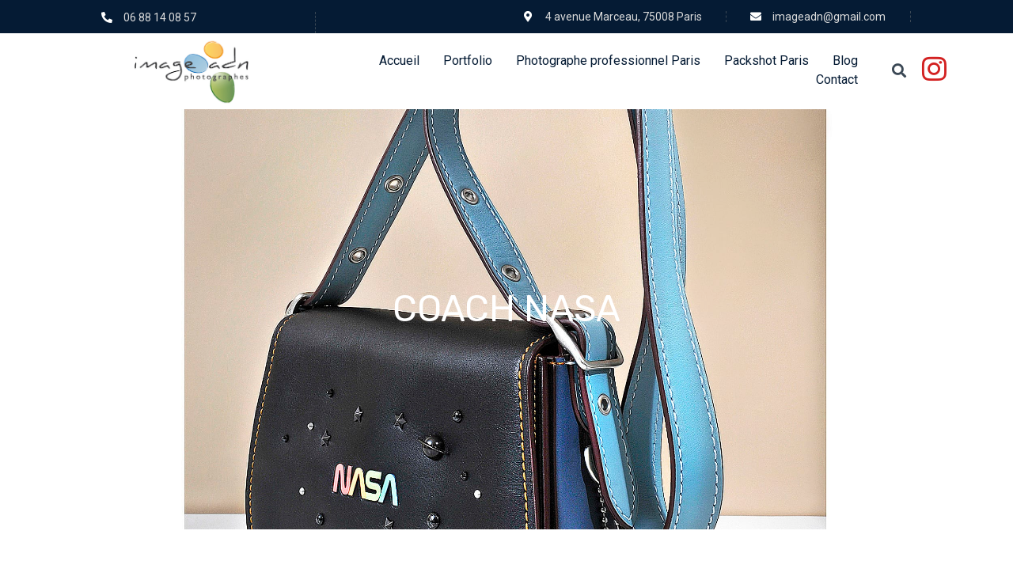

--- FILE ---
content_type: text/css
request_url: https://imageadn.com/wp-content/uploads/elementor/css/post-182.css?ver=1734673852
body_size: 3072
content:
.elementor-182 .elementor-element.elementor-element-0775290 .elementor-repeater-item-64ff9dc.jet-parallax-section__layout .jet-parallax-section__image{background-size:auto;}.elementor-bc-flex-widget .elementor-182 .elementor-element.elementor-element-48d5a25.elementor-column:not(.raven-column-flex-vertical) .elementor-widget-wrap{align-items:center;}.elementor-182 .elementor-element.elementor-element-48d5a25.elementor-column.elementor-element[data-element_type="column"]:not(.raven-column-flex-vertical) > .elementor-widget-wrap.elementor-element-populated{align-content:center;align-items:center;}.elementor-182 .elementor-element.elementor-element-48d5a25.elementor-column.elementor-element[data-element_type="column"].raven-column-flex-vertical > .elementor-widget-wrap.elementor-element-populated{justify-content:center;}.elementor-182 .elementor-element.elementor-element-48d5a25 > .elementor-element-populated{padding:15px 0px 0px 0px;}.elementor-182 .elementor-element.elementor-element-6bef791 > .elementor-widget-container{padding:0px 31px 13px 0px;border-style:dashed;border-width:0px 1px 0px 0px;border-color:#3B4855;}.elementor-182 .elementor-element.elementor-element-6bef791 .elementor-icon-list-items:not(.elementor-inline-items) .elementor-icon-list-item:not(:last-child){padding-bottom:calc(60px/2);}.elementor-182 .elementor-element.elementor-element-6bef791 .elementor-icon-list-items:not(.elementor-inline-items) .elementor-icon-list-item:not(:first-child){margin-top:calc(60px/2);}.elementor-182 .elementor-element.elementor-element-6bef791 .elementor-icon-list-items.elementor-inline-items .elementor-icon-list-item{margin-right:calc(60px/2);margin-left:calc(60px/2);}.elementor-182 .elementor-element.elementor-element-6bef791 .elementor-icon-list-items.elementor-inline-items{margin-right:calc(-60px/2);margin-left:calc(-60px/2);}body.rtl .elementor-182 .elementor-element.elementor-element-6bef791 .elementor-icon-list-items.elementor-inline-items .elementor-icon-list-item:after{left:calc(-60px/2);}body:not(.rtl) .elementor-182 .elementor-element.elementor-element-6bef791 .elementor-icon-list-items.elementor-inline-items .elementor-icon-list-item:after{right:calc(-60px/2);}.elementor-182 .elementor-element.elementor-element-6bef791 .elementor-icon-list-item:not(:last-child):after{content:"";border-color:#3B4855;}.elementor-182 .elementor-element.elementor-element-6bef791 .elementor-icon-list-items:not(.elementor-inline-items) .elementor-icon-list-item:not(:last-child):after{border-top-style:dashed;border-top-width:1px;}.elementor-182 .elementor-element.elementor-element-6bef791 .elementor-icon-list-items.elementor-inline-items .elementor-icon-list-item:not(:last-child):after{border-left-style:dashed;}.elementor-182 .elementor-element.elementor-element-6bef791 .elementor-inline-items .elementor-icon-list-item:not(:last-child):after{border-left-width:1px;}.elementor-182 .elementor-element.elementor-element-6bef791 .elementor-icon-list-icon i{color:#FFFFFF;transition:color 0.3s;}.elementor-182 .elementor-element.elementor-element-6bef791 .elementor-icon-list-icon svg{fill:#FFFFFF;transition:fill 0.3s;}.elementor-182 .elementor-element.elementor-element-6bef791{--e-icon-list-icon-size:14px;--icon-vertical-offset:0px;}.elementor-182 .elementor-element.elementor-element-6bef791 .elementor-icon-list-icon{padding-right:5px;}.elementor-182 .elementor-element.elementor-element-6bef791 .elementor-icon-list-item > .elementor-icon-list-text, .elementor-182 .elementor-element.elementor-element-6bef791 .elementor-icon-list-item > a{font-size:14px;line-height:1em;}.elementor-182 .elementor-element.elementor-element-6bef791 .elementor-icon-list-text{color:#DBDBDB;transition:color 0.3s;}.elementor-182 .elementor-element.elementor-element-6bef791 .elementor-icon-list-item:hover .elementor-icon-list-text{color:#F5F7FF;}.elementor-bc-flex-widget .elementor-182 .elementor-element.elementor-element-475386d.elementor-column:not(.raven-column-flex-vertical) .elementor-widget-wrap{align-items:center;}.elementor-182 .elementor-element.elementor-element-475386d.elementor-column.elementor-element[data-element_type="column"]:not(.raven-column-flex-vertical) > .elementor-widget-wrap.elementor-element-populated{align-content:center;align-items:center;}.elementor-182 .elementor-element.elementor-element-475386d.elementor-column.elementor-element[data-element_type="column"].raven-column-flex-vertical > .elementor-widget-wrap.elementor-element-populated{justify-content:center;}.elementor-182 .elementor-element.elementor-element-d1c80e1 > .elementor-widget-container{padding:0px 31px 0px 0px;border-style:dashed;border-width:0px 1px 0px 0px;border-color:#3B4855;}.elementor-182 .elementor-element.elementor-element-d1c80e1 .elementor-icon-list-items:not(.elementor-inline-items) .elementor-icon-list-item:not(:last-child){padding-bottom:calc(60px/2);}.elementor-182 .elementor-element.elementor-element-d1c80e1 .elementor-icon-list-items:not(.elementor-inline-items) .elementor-icon-list-item:not(:first-child){margin-top:calc(60px/2);}.elementor-182 .elementor-element.elementor-element-d1c80e1 .elementor-icon-list-items.elementor-inline-items .elementor-icon-list-item{margin-right:calc(60px/2);margin-left:calc(60px/2);}.elementor-182 .elementor-element.elementor-element-d1c80e1 .elementor-icon-list-items.elementor-inline-items{margin-right:calc(-60px/2);margin-left:calc(-60px/2);}body.rtl .elementor-182 .elementor-element.elementor-element-d1c80e1 .elementor-icon-list-items.elementor-inline-items .elementor-icon-list-item:after{left:calc(-60px/2);}body:not(.rtl) .elementor-182 .elementor-element.elementor-element-d1c80e1 .elementor-icon-list-items.elementor-inline-items .elementor-icon-list-item:after{right:calc(-60px/2);}.elementor-182 .elementor-element.elementor-element-d1c80e1 .elementor-icon-list-item:not(:last-child):after{content:"";border-color:#3B4855;}.elementor-182 .elementor-element.elementor-element-d1c80e1 .elementor-icon-list-items:not(.elementor-inline-items) .elementor-icon-list-item:not(:last-child):after{border-top-style:dashed;border-top-width:1px;}.elementor-182 .elementor-element.elementor-element-d1c80e1 .elementor-icon-list-items.elementor-inline-items .elementor-icon-list-item:not(:last-child):after{border-left-style:dashed;}.elementor-182 .elementor-element.elementor-element-d1c80e1 .elementor-inline-items .elementor-icon-list-item:not(:last-child):after{border-left-width:1px;}.elementor-182 .elementor-element.elementor-element-d1c80e1 .elementor-icon-list-icon i{color:#FFFFFF;transition:color 0.3s;}.elementor-182 .elementor-element.elementor-element-d1c80e1 .elementor-icon-list-icon svg{fill:#FFFFFF;transition:fill 0.3s;}.elementor-182 .elementor-element.elementor-element-d1c80e1{--e-icon-list-icon-size:14px;--icon-vertical-offset:0px;}.elementor-182 .elementor-element.elementor-element-d1c80e1 .elementor-icon-list-icon{padding-right:5px;}.elementor-182 .elementor-element.elementor-element-d1c80e1 .elementor-icon-list-item > .elementor-icon-list-text, .elementor-182 .elementor-element.elementor-element-d1c80e1 .elementor-icon-list-item > a{font-size:14px;line-height:1em;}.elementor-182 .elementor-element.elementor-element-d1c80e1 .elementor-icon-list-text{color:#DBDBDB;transition:color 0.3s;}.elementor-182 .elementor-element.elementor-element-d1c80e1 .elementor-icon-list-item:hover .elementor-icon-list-text{color:#F5F7FF;}.elementor-182 .elementor-element.elementor-element-0775290:not(.elementor-motion-effects-element-type-background), .elementor-182 .elementor-element.elementor-element-0775290 > .elementor-motion-effects-container > .elementor-motion-effects-layer{background-color:#051B34;}.elementor-182 .elementor-element.elementor-element-0775290{transition:background 0.3s, border 0.3s, border-radius 0.3s, box-shadow 0.3s;padding:0% 10% 0% 10%;}.elementor-182 .elementor-element.elementor-element-0775290 > .elementor-background-overlay{transition:background 0.3s, border-radius 0.3s, opacity 0.3s;}.elementor-182 .elementor-element.elementor-element-7efe9aa .elementor-repeater-item-49779eb.jet-parallax-section__layout .jet-parallax-section__image{background-size:auto;}.elementor-bc-flex-widget .elementor-182 .elementor-element.elementor-element-fc3ef3c.elementor-column:not(.raven-column-flex-vertical) .elementor-widget-wrap{align-items:center;}.elementor-182 .elementor-element.elementor-element-fc3ef3c.elementor-column.elementor-element[data-element_type="column"]:not(.raven-column-flex-vertical) > .elementor-widget-wrap.elementor-element-populated{align-content:center;align-items:center;}.elementor-182 .elementor-element.elementor-element-fc3ef3c.elementor-column.elementor-element[data-element_type="column"].raven-column-flex-vertical > .elementor-widget-wrap.elementor-element-populated{justify-content:center;}.elementor-182 .elementor-element.elementor-element-fc3ef3c > .elementor-element-populated{margin:0px 0px 0px 0px;--e-column-margin-right:0px;--e-column-margin-left:0px;padding:0px 0px 0px 0px;}.elementor-182 .elementor-element.elementor-element-d0eff42 .raven-site-logo img, .elementor-182 .elementor-element.elementor-element-d0eff42 .raven-site-logo svg{width:100%;max-width:172px;}.elementor-182 .elementor-element.elementor-element-d0eff42 .raven-site-logo{text-align:left;}.elementor-bc-flex-widget .elementor-182 .elementor-element.elementor-element-ddc68ee.elementor-column:not(.raven-column-flex-vertical) .elementor-widget-wrap{align-items:center;}.elementor-182 .elementor-element.elementor-element-ddc68ee.elementor-column.elementor-element[data-element_type="column"]:not(.raven-column-flex-vertical) > .elementor-widget-wrap.elementor-element-populated{align-content:center;align-items:center;}.elementor-182 .elementor-element.elementor-element-ddc68ee.elementor-column.elementor-element[data-element_type="column"].raven-column-flex-vertical > .elementor-widget-wrap.elementor-element-populated{justify-content:center;}.elementor-182 .elementor-element.elementor-element-ddc68ee > .elementor-element-populated{padding:0px 0px 0px 80px;}.elementor-182 .elementor-element.elementor-element-6a0b070 .jet-menu{justify-content:flex-end !important;}.jet-desktop-menu-active .elementor-182 .elementor-element.elementor-element-6a0b070 .jet-menu > .jet-menu-item{flex-grow:0;max-width:100%;}.elementor-182 .elementor-element.elementor-element-6a0b070 .jet-menu .jet-menu-item .top-level-link{color:#051B34;border-radius:0px 0px 0px 0px;padding:0px 15px 0px 15px;margin:0px 0px 0px 0px;}.elementor-182 .elementor-element.elementor-element-6a0b070 .jet-menu .jet-menu-item:hover > .top-level-link{color:#69A7D5;}.elementor-182 .elementor-element.elementor-element-6a0b070 .jet-menu .jet-menu-item.jet-current-menu-item .top-level-link{color:#69A7D5;}.elementor-182 .elementor-element.elementor-element-6a0b070 .jet-menu ul.jet-sub-menu{margin:50px 0px 0px 0px;}.elementor-182 .elementor-element.elementor-element-6a0b070 .jet-menu li.jet-sub-menu-item .sub-level-link{color:#000000;}.elementor-182 .elementor-element.elementor-element-6a0b070 .jet-menu li.jet-sub-menu-item:hover > .sub-level-link{color:#69A7D5;}.elementor-182 .elementor-element.elementor-element-6a0b070 .jet-menu li.jet-sub-menu-item.jet-current-menu-item .sub-level-link{color:#3957FF;}.elementor-182 .elementor-element.elementor-element-6a0b070 .jet-menu .jet-menu-item .top-level-link .jet-menu-badge__inner{font-size:16px;color:#051B34;}.elementor-182 .elementor-element.elementor-element-6a0b070 .jet-menu .jet-menu-item .sub-level-link .jet-menu-badge__inner{color:#051B34;}.elementor-182 .elementor-element.elementor-element-6a0b070 .jet-mobile-menu__container{z-index:999;}.elementor-182 .elementor-element.elementor-element-6a0b070 .jet-mobile-menu-widget .jet-mobile-menu-cover{z-index:calc(999-1);}.elementor-182 .elementor-element.elementor-element-6a0b070 .jet-mobile-menu__item .jet-menu-icon{align-self:center;justify-content:center;}.elementor-182 .elementor-element.elementor-element-6a0b070 .jet-mobile-menu__item .jet-menu-badge{align-self:flex-start;}.elementor-bc-flex-widget .elementor-182 .elementor-element.elementor-element-508b203.elementor-column:not(.raven-column-flex-vertical) .elementor-widget-wrap{align-items:center;}.elementor-182 .elementor-element.elementor-element-508b203.elementor-column.elementor-element[data-element_type="column"]:not(.raven-column-flex-vertical) > .elementor-widget-wrap.elementor-element-populated{align-content:center;align-items:center;}.elementor-182 .elementor-element.elementor-element-508b203.elementor-column.elementor-element[data-element_type="column"].raven-column-flex-vertical > .elementor-widget-wrap.elementor-element-populated{justify-content:center;}.elementor-182 .elementor-element.elementor-element-508b203.elementor-column > .elementor-widget-wrap{justify-content:center;}.elementor-182 .elementor-element.elementor-element-508b203.elementor-column.raven-column-flex-vertical > .elementor-widget-wrap{align-content:center;align-items:center;flex-wrap:wrap;}.elementor-182 .elementor-element.elementor-element-508b203 > .elementor-widget-wrap > .elementor-widget:not(.elementor-widget__width-auto):not(.elementor-widget__width-initial):not(:last-child):not(.elementor-absolute){margin-bottom:0px;}.elementor-182 .elementor-element.elementor-element-ddf98f7 .raven-search-form-lightbox{background-color:#69A7D5;}.elementor-182 .elementor-element.elementor-element-ddf98f7 > .elementor-widget-container{padding:0px 0px 0px 0px;}.elementor-182 .elementor-element.elementor-element-ddf98f7 .raven-search-form-input{background-color:rgba(2, 1, 1, 0);border-color:#F5F7FF;border-style:solid;border-width:1px 1px 1px 1px;border-radius:45px 45px 45px 45px;}.elementor-182 .elementor-element.elementor-element-ddf98f7 .raven-search-form-button{font-size:18px;color:#3B4855;background-color:rgba(2, 1, 1, 0);}.elementor-182 .elementor-element.elementor-element-ddf98f7 .raven-search-form-button > svg{width:18px;height:18px;fill:#3B4855;}.elementor-182 .elementor-element.elementor-element-ddf98f7 svg.raven-search-form-button{width:18px;height:18px;fill:#3B4855;}.elementor-182 .elementor-element.elementor-element-ddf98f7 .raven-search-form-container{text-align:right;}.elementor-182 .elementor-element.elementor-element-ddf98f7 .raven-search-form-button:hover{color:#69A7D5;}.elementor-182 .elementor-element.elementor-element-ddf98f7 .raven-search-form-button:hover > svg{fill:#69A7D5;}.elementor-182 .elementor-element.elementor-element-ddf98f7 svg.raven-search-form-button:hover{fill:#69A7D5;}.elementor-182 .elementor-element.elementor-element-f59cd79 > .elementor-widget-container{margin:0px 0px 0px 10px;}.elementor-182 .elementor-element.elementor-element-f59cd79 .elementor-icon-wrapper{text-align:center;}.elementor-182 .elementor-element.elementor-element-f59cd79.elementor-view-stacked .elementor-icon{background-color:#D32222;}.elementor-182 .elementor-element.elementor-element-f59cd79.elementor-view-framed .elementor-icon, .elementor-182 .elementor-element.elementor-element-f59cd79.elementor-view-default .elementor-icon{color:#D32222;border-color:#D32222;}.elementor-182 .elementor-element.elementor-element-f59cd79.elementor-view-framed .elementor-icon, .elementor-182 .elementor-element.elementor-element-f59cd79.elementor-view-default .elementor-icon svg{fill:#D32222;}.elementor-182 .elementor-element.elementor-element-f59cd79.elementor-view-stacked .elementor-icon:hover{background-color:var( --e-global-color-primary );}.elementor-182 .elementor-element.elementor-element-f59cd79.elementor-view-framed .elementor-icon:hover, .elementor-182 .elementor-element.elementor-element-f59cd79.elementor-view-default .elementor-icon:hover{color:var( --e-global-color-primary );border-color:var( --e-global-color-primary );}.elementor-182 .elementor-element.elementor-element-f59cd79.elementor-view-framed .elementor-icon:hover, .elementor-182 .elementor-element.elementor-element-f59cd79.elementor-view-default .elementor-icon:hover svg{fill:var( --e-global-color-primary );}.elementor-182 .elementor-element.elementor-element-f59cd79 .elementor-icon{font-size:35px;}.elementor-182 .elementor-element.elementor-element-f59cd79 .elementor-icon svg{height:35px;}.elementor-182 .elementor-element.elementor-element-7efe9aa:not(.elementor-motion-effects-element-type-background), .elementor-182 .elementor-element.elementor-element-7efe9aa > .elementor-motion-effects-container > .elementor-motion-effects-layer{background-color:#FFFFFF;}.elementor-182 .elementor-element.elementor-element-7efe9aa{transition:background 0.3s, border 0.3s, border-radius 0.3s, box-shadow 0.3s;margin-top:0px;margin-bottom:0px;padding:5px 60px 5px 170px;}.elementor-182 .elementor-element.elementor-element-7efe9aa > .elementor-background-overlay{transition:background 0.3s, border-radius 0.3s, opacity 0.3s;}.elementor-182 .elementor-element.elementor-element-efe0497 .elementor-repeater-item-49779eb.jet-parallax-section__layout .jet-parallax-section__image{background-size:auto;}.elementor-bc-flex-widget .elementor-182 .elementor-element.elementor-element-ef82d4d.elementor-column:not(.raven-column-flex-vertical) .elementor-widget-wrap{align-items:center;}.elementor-182 .elementor-element.elementor-element-ef82d4d.elementor-column.elementor-element[data-element_type="column"]:not(.raven-column-flex-vertical) > .elementor-widget-wrap.elementor-element-populated{align-content:center;align-items:center;}.elementor-182 .elementor-element.elementor-element-ef82d4d.elementor-column.elementor-element[data-element_type="column"].raven-column-flex-vertical > .elementor-widget-wrap.elementor-element-populated{justify-content:center;}.elementor-182 .elementor-element.elementor-element-48928d6 .raven-site-logo img, .elementor-182 .elementor-element.elementor-element-48928d6 .raven-site-logo svg{width:100%;}.elementor-182 .elementor-element.elementor-element-48928d6 .raven-site-logo{text-align:left;}.elementor-bc-flex-widget .elementor-182 .elementor-element.elementor-element-61b98d8.elementor-column:not(.raven-column-flex-vertical) .elementor-widget-wrap{align-items:center;}.elementor-182 .elementor-element.elementor-element-61b98d8.elementor-column.elementor-element[data-element_type="column"]:not(.raven-column-flex-vertical) > .elementor-widget-wrap.elementor-element-populated{align-content:center;align-items:center;}.elementor-182 .elementor-element.elementor-element-61b98d8.elementor-column.elementor-element[data-element_type="column"].raven-column-flex-vertical > .elementor-widget-wrap.elementor-element-populated{justify-content:center;}.elementor-182 .elementor-element.elementor-element-61b98d8 > .elementor-element-populated{padding:0px 0px 0px 80px;}.elementor-182 .elementor-element.elementor-element-a4bdd91 .raven-nav-menu-mobile{background-color:#69A7D5;}.elementor-182 .elementor-element.elementor-element-a4bdd91 > .elementor-widget-container{padding:10px 0px 0px 0px;}.elementor-182 .elementor-element.elementor-element-a4bdd91 .raven-nav-menu-horizontal .raven-nav-menu > li:not(:last-child){margin-right:30px;}.elementor-182 .elementor-element.elementor-element-a4bdd91 .raven-nav-menu-vertical .raven-nav-menu > li:not(:last-child){margin-bottom:30px;}.elementor-182 .elementor-element.elementor-element-a4bdd91 .raven-nav-menu-main .raven-nav-menu > li > a.raven-menu-item{padding:0px 0px 0px 0px;color:#051B34;}.elementor-182 .elementor-element.elementor-element-a4bdd91 .raven-nav-menu-main .raven-nav-menu > li:not(.current-menu-parent):not(.current-menu-ancestor) > a.raven-menu-item:hover:not(.raven-menu-item-active), .elementor-182 .elementor-element.elementor-element-a4bdd91 .raven-nav-menu-main .raven-nav-menu > li:not(.current-menu-parent):not(.current-menu-ancestor) > a.highlighted:not(.raven-menu-item-active){color:#3957FF;}.elementor-182 .elementor-element.elementor-element-a4bdd91 .raven-nav-menu-main .raven-nav-menu > li > a.raven-menu-item-active, .elementor-182 .elementor-element.elementor-element-a4bdd91 .raven-nav-menu-main .raven-nav-menu > li.current-menu-parent > a, .elementor-182 .elementor-element.elementor-element-a4bdd91 .raven-nav-menu-main .raven-nav-menu > li.current-menu-ancestor > a{color:#3957FF;}.elementor-182 .elementor-element.elementor-element-a4bdd91 .raven-nav-menu-main .raven-submenu > li > a.raven-submenu-item{font-family:"Rubik", Sans-serif;font-size:14px;font-weight:400;padding:20px 25px 25px 25px;color:#3B4855;background-color:#FFFFFF;}.elementor-182 .elementor-element.elementor-element-a4bdd91 .raven-nav-menu-main .raven-submenu > li:not(:last-child){border-bottom-width:1px;}.elementor-182 .elementor-element.elementor-element-a4bdd91 .raven-nav-menu-main .raven-submenu{box-shadow:0px 5px 8px 0px rgba(0, 0, 0, 0.05);background-color:#FFFFFF;}.elementor-182 .elementor-element.elementor-element-a4bdd91 .raven-nav-menu-main .raven-submenu > li:not(.current-menu-parent):not(.current-menu-ancestor) > a.raven-submenu-item:hover:not(.raven-menu-item-active), .elementor-182 .elementor-element.elementor-element-a4bdd91 .raven-nav-menu-main .raven-submenu > li:not(.current-menu-parent):not(.current-menu-ancestor) > a.highlighted:not(.raven-menu-item-active){color:#3957FF;}.elementor-182 .elementor-element.elementor-element-a4bdd91 .raven-nav-menu-main .raven-submenu > li > a.raven-menu-item-active, .elementor-182 .elementor-element.elementor-element-a4bdd91 .raven-nav-menu-main .raven-submenu > li.current-menu-parent > a, .elementor-182 .elementor-element.elementor-element-a4bdd91 .raven-nav-menu-main .raven-submenu > li.current-menu-ancestor > a{color:#3957FF;}.elementor-182 .elementor-element.elementor-element-a4bdd91 .raven-nav-menu-mobile .raven-nav-menu li > a{padding:8px 32px 8px 32px;color:#FFFFFF;}.elementor-182 .elementor-element.elementor-element-a4bdd91 .raven-nav-menu-mobile .raven-nav-menu li > a:hover{color:#3B4855;}.elementor-182 .elementor-element.elementor-element-a4bdd91 .raven-nav-menu-mobile .raven-nav-menu li > a.raven-menu-item-active, .elementor-182 .elementor-element.elementor-element-a4bdd91 .raven-nav-menu-mobile .raven-nav-menu li > a:active, .elementor-182 .elementor-element.elementor-element-a4bdd91 .raven-nav-menu-mobile .raven-nav-menu > li.current-menu-ancestor > a.raven-menu-item{color:#3B4855;}.elementor-182 .elementor-element.elementor-element-a4bdd91 .raven-nav-menu-toggle{text-align:center;}.elementor-bc-flex-widget .elementor-182 .elementor-element.elementor-element-05a279a.elementor-column:not(.raven-column-flex-vertical) .elementor-widget-wrap{align-items:center;}.elementor-182 .elementor-element.elementor-element-05a279a.elementor-column.elementor-element[data-element_type="column"]:not(.raven-column-flex-vertical) > .elementor-widget-wrap.elementor-element-populated{align-content:center;align-items:center;}.elementor-182 .elementor-element.elementor-element-05a279a.elementor-column.elementor-element[data-element_type="column"].raven-column-flex-vertical > .elementor-widget-wrap.elementor-element-populated{justify-content:center;}.elementor-182 .elementor-element.elementor-element-8598a7d .raven-search-form-lightbox{background-color:#3957FF;}.elementor-182 .elementor-element.elementor-element-8598a7d > .elementor-widget-container{padding:0px 20px 0px 0px;}.elementor-182 .elementor-element.elementor-element-8598a7d .raven-search-form-input{background-color:rgba(2, 1, 1, 0);border-color:#F5F7FF;border-style:solid;border-width:1px 1px 1px 1px;border-radius:45px 45px 45px 45px;}.elementor-182 .elementor-element.elementor-element-8598a7d .raven-search-form-button{font-size:18px;color:#3B4855;background-color:rgba(2, 1, 1, 0);}.elementor-182 .elementor-element.elementor-element-8598a7d .raven-search-form-button > svg{width:18px;height:18px;fill:#3B4855;}.elementor-182 .elementor-element.elementor-element-8598a7d svg.raven-search-form-button{width:18px;height:18px;fill:#3B4855;}.elementor-182 .elementor-element.elementor-element-8598a7d .raven-search-form-container{text-align:right;}.elementor-182 .elementor-element.elementor-element-8598a7d .raven-search-form-button:hover{color:#3957FF;}.elementor-182 .elementor-element.elementor-element-8598a7d .raven-search-form-button:hover > svg{fill:#3957FF;}.elementor-182 .elementor-element.elementor-element-8598a7d svg.raven-search-form-button:hover{fill:#3957FF;}.elementor-182 .elementor-element.elementor-element-f995d05 > .elementor-widget-container{margin:0px 0px 0px 10px;}.elementor-182 .elementor-element.elementor-element-f995d05 .elementor-icon-wrapper{text-align:center;}.elementor-182 .elementor-element.elementor-element-f995d05.elementor-view-stacked .elementor-icon{background-color:#D32222;}.elementor-182 .elementor-element.elementor-element-f995d05.elementor-view-framed .elementor-icon, .elementor-182 .elementor-element.elementor-element-f995d05.elementor-view-default .elementor-icon{color:#D32222;border-color:#D32222;}.elementor-182 .elementor-element.elementor-element-f995d05.elementor-view-framed .elementor-icon, .elementor-182 .elementor-element.elementor-element-f995d05.elementor-view-default .elementor-icon svg{fill:#D32222;}.elementor-182 .elementor-element.elementor-element-f995d05.elementor-view-stacked .elementor-icon:hover{background-color:var( --e-global-color-primary );}.elementor-182 .elementor-element.elementor-element-f995d05.elementor-view-framed .elementor-icon:hover, .elementor-182 .elementor-element.elementor-element-f995d05.elementor-view-default .elementor-icon:hover{color:var( --e-global-color-primary );border-color:var( --e-global-color-primary );}.elementor-182 .elementor-element.elementor-element-f995d05.elementor-view-framed .elementor-icon:hover, .elementor-182 .elementor-element.elementor-element-f995d05.elementor-view-default .elementor-icon:hover svg{fill:var( --e-global-color-primary );}.elementor-182 .elementor-element.elementor-element-f995d05 .elementor-icon{font-size:35px;}.elementor-182 .elementor-element.elementor-element-f995d05 .elementor-icon svg{height:35px;}.elementor-182 .elementor-element.elementor-element-76136fd > .elementor-widget-container{margin:0px 0px 0px 0px;padding:2px 0px 0px 0px;}.elementor-182 .elementor-element.elementor-element-76136fd a.raven-button{width:224px;height:50px;border-color:#3957FF;border-radius:24px 24px 24px 24px;}.elementor-182 .elementor-element.elementor-element-76136fd .raven-button{width:224px;height:50px;border-color:#3957FF;border-radius:24px 24px 24px 24px;}.elementor-182 .elementor-element.elementor-element-76136fd a.raven-button .button-text{color:#3957FF;}.elementor-182 .elementor-element.elementor-element-76136fd .raven-button .button-text{color:#3957FF;}.elementor-182 .elementor-element.elementor-element-76136fd .raven-button-icon{color:#3957FF;}.elementor-182 .elementor-element.elementor-element-76136fd .raven-button-icon i{color:#3957FF;}.elementor-182 .elementor-element.elementor-element-76136fd .raven-button-icon svg{fill:#3957FF;}.elementor-182 .elementor-element.elementor-element-76136fd a.raven-button, .elementor-182 .elementor-element.elementor-element-76136fd .raven-button, .elementor-182 .elementor-element.elementor-element-76136fd .raven-button-widget-normal-effect-blink:after{background-color:rgba(57, 87, 255, 0);background-image:none;}.elementor-182 .elementor-element.elementor-element-76136fd a.raven-button:not(:hover), .elementor-182 .elementor-element.elementor-element-76136fd .raven-button:not(:hover){border-style:solid;border-width:1px 1px 1px 1px;}.elementor-182 .elementor-element.elementor-element-76136fd .raven-button:not(:hover).raven-button-widget-normal-effect-shockwave:after{border-radius:24px 24px 24px 24px;}.elementor-182 .elementor-element.elementor-element-76136fd .raven-button:not(:hover).raven-button-widget-normal-effect-shockwave:before{border-radius:24px 24px 24px 24px;}.elementor-182 .elementor-element.elementor-element-76136fd .raven-button .raven-button-overlay:before{background-color:#3957FF;background-image:none;}.elementor-182 .elementor-element.elementor-element-76136fd a.raven-button:hover{border-color:#3957FF;}.elementor-182 .elementor-element.elementor-element-76136fd .raven-button:hover{border-color:#3957FF;}.elementor-182 .elementor-element.elementor-element-76136fd a.raven-button:hover, .elementor-182 .elementor-element.elementor-element-76136fd .raven-button:hover{border-style:solid;}.elementor-182 .elementor-element.elementor-element-efe0497:not(.elementor-motion-effects-element-type-background), .elementor-182 .elementor-element.elementor-element-efe0497 > .elementor-motion-effects-container > .elementor-motion-effects-layer{background-color:#FFFFFF;}.elementor-182 .elementor-element.elementor-element-efe0497{transition:background 0.3s, border 0.3s, border-radius 0.3s, box-shadow 0.3s;padding:2% 10% 2% 10%;}.elementor-182 .elementor-element.elementor-element-efe0497 > .elementor-background-overlay{transition:background 0.3s, border-radius 0.3s, opacity 0.3s;}@media(min-width:768px){.elementor-182 .elementor-element.elementor-element-48d5a25{width:26.483%;}.elementor-182 .elementor-element.elementor-element-475386d{width:73.406%;}.elementor-182 .elementor-element.elementor-element-fc3ef3c{width:13.725%;}.elementor-182 .elementor-element.elementor-element-ddc68ee{width:74.962%;}.elementor-182 .elementor-element.elementor-element-508b203{width:11%;}.elementor-182 .elementor-element.elementor-element-ef82d4d{width:13.725%;}.elementor-182 .elementor-element.elementor-element-61b98d8{width:56.535%;}.elementor-182 .elementor-element.elementor-element-05a279a{width:29.419%;}}@media(max-width:1024px) and (min-width:768px){.elementor-182 .elementor-element.elementor-element-48d5a25{width:30%;}.elementor-182 .elementor-element.elementor-element-475386d{width:70%;}.elementor-182 .elementor-element.elementor-element-fc3ef3c{width:30%;}.elementor-182 .elementor-element.elementor-element-ddc68ee{width:10%;}.elementor-182 .elementor-element.elementor-element-508b203{width:60%;}.elementor-182 .elementor-element.elementor-element-ef82d4d{width:30%;}.elementor-182 .elementor-element.elementor-element-61b98d8{width:30%;}.elementor-182 .elementor-element.elementor-element-05a279a{width:20%;}}@media(max-width:1024px){.elementor-182 .elementor-element.elementor-element-6bef791 > .elementor-widget-container{padding:0px 0px 0px 0px;}.elementor-182 .elementor-element.elementor-element-d1c80e1 > .elementor-widget-container{padding:0px 0px 0px 0px;}.elementor-182 .elementor-element.elementor-element-0775290{padding:10px 30px 10px 30px;}.elementor-182 .elementor-element.elementor-element-d0eff42 > .elementor-widget-container{padding:0px 20px 0px 0px;}.elementor-182 .elementor-element.elementor-element-ddc68ee > .elementor-element-populated{padding:0px 0px 0px 0px;}.elementor-182 .elementor-element.elementor-element-7efe9aa{padding:20px 30px 20px 30px;}.elementor-bc-flex-widget .elementor-182 .elementor-element.elementor-element-ef82d4d.elementor-column .elementor-widget-wrap{align-items:space-between;}.elementor-182 .elementor-element.elementor-element-ef82d4d.elementor-column.elementor-element[data-element_type="column"] > .elementor-widget-wrap.elementor-element-populated{align-content:space-between;align-items:space-between;}.elementor-182 .elementor-element.elementor-element-48928d6 > .elementor-widget-container{padding:0px 20px 0px 0px;}.elementor-bc-flex-widget .elementor-182 .elementor-element.elementor-element-61b98d8.elementor-column .elementor-widget-wrap{align-items:center;}.elementor-182 .elementor-element.elementor-element-61b98d8.elementor-column.elementor-element[data-element_type="column"] > .elementor-widget-wrap.elementor-element-populated{align-content:center;align-items:center;}.elementor-182 .elementor-element.elementor-element-61b98d8 > .elementor-element-populated{padding:0px 0px 0px 150px;}.elementor-182 .elementor-element.elementor-element-a4bdd91 > .elementor-widget-container{padding:0px 0px 0px 0px;}.elementor-182 .elementor-element.elementor-element-a4bdd91:not(.raven-nav-menu-stretch) .raven-nav-menu-mobile{margin-top:30px;}.elementor-182 .elementor-element.elementor-element-a4bdd91.raven-nav-menu-stretch .raven-nav-menu-mobile{top:auto !important;margin-top:30px;}.elementor-182 .elementor-element.elementor-element-a4bdd91 .raven-nav-menu-toggle{text-align:left;}.elementor-182 .elementor-element.elementor-element-a4bdd91 .raven-nav-menu-toggle-button{color:#051B34;}.elementor-182 .elementor-element.elementor-element-a4bdd91 .raven-nav-menu-toggle-button svg{fill:#051B34;}.elementor-182 .elementor-element.elementor-element-a4bdd91 .hamburger-inner, .elementor-182 .elementor-element.elementor-element-a4bdd91 .hamburger-inner::after, .elementor-182 .elementor-element.elementor-element-a4bdd91 .hamburger-inner::before{background-color:#051B34;}.elementor-182 .elementor-element.elementor-element-05a279a.elementor-column > .elementor-widget-wrap{justify-content:flex-end;}.elementor-182 .elementor-element.elementor-element-efe0497{padding:20px 30px 20px 30px;}}@media(max-width:767px){.elementor-182 .elementor-element.elementor-element-fc3ef3c{width:50%;}.elementor-182 .elementor-element.elementor-element-fc3ef3c > .elementor-element-populated{margin:0px 0px 0px 0px;--e-column-margin-right:0px;--e-column-margin-left:0px;padding:0px 0px 0px 0px;}.elementor-182 .elementor-element.elementor-element-d0eff42 > .elementor-widget-container{padding:0px 0px 0px 0px;}.elementor-182 .elementor-element.elementor-element-d0eff42 .raven-site-logo img, .elementor-182 .elementor-element.elementor-element-d0eff42 .raven-site-logo svg{width:100%;}.elementor-182 .elementor-element.elementor-element-ddc68ee{width:50%;}.elementor-182 .elementor-element.elementor-element-ef82d4d{width:50%;}.elementor-182 .elementor-element.elementor-element-48928d6 > .elementor-widget-container{padding:0px 0px 0px 0px;}.elementor-182 .elementor-element.elementor-element-48928d6 .raven-site-logo img, .elementor-182 .elementor-element.elementor-element-48928d6 .raven-site-logo svg{width:100%;}.elementor-182 .elementor-element.elementor-element-61b98d8{width:25%;}.elementor-bc-flex-widget .elementor-182 .elementor-element.elementor-element-61b98d8.elementor-column .elementor-widget-wrap{align-items:center;}.elementor-182 .elementor-element.elementor-element-61b98d8.elementor-column.elementor-element[data-element_type="column"] > .elementor-widget-wrap.elementor-element-populated{align-content:center;align-items:center;}.elementor-182 .elementor-element.elementor-element-61b98d8 > .elementor-element-populated{padding:0px 0px 0px 0px;}.elementor-182 .elementor-element.elementor-element-a4bdd91 .raven-nav-menu-horizontal .raven-nav-menu > li:not(:last-child){margin-right:30px;}.elementor-182 .elementor-element.elementor-element-a4bdd91 .raven-nav-menu-vertical .raven-nav-menu > li:not(:last-child){margin-bottom:30px;}.elementor-182 .elementor-element.elementor-element-a4bdd91:not(.raven-nav-menu-stretch) .raven-nav-menu-mobile{margin-top:25px;}.elementor-182 .elementor-element.elementor-element-a4bdd91.raven-nav-menu-stretch .raven-nav-menu-mobile{top:auto !important;margin-top:25px;}.elementor-182 .elementor-element.elementor-element-a4bdd91 .raven-nav-menu-toggle{text-align:right;}.elementor-182 .elementor-element.elementor-element-a4bdd91 .raven-nav-menu-toggle-button{color:#020101;}.elementor-182 .elementor-element.elementor-element-a4bdd91 .raven-nav-menu-toggle-button svg{fill:#020101;}.elementor-182 .elementor-element.elementor-element-a4bdd91 .hamburger-inner, .elementor-182 .elementor-element.elementor-element-a4bdd91 .hamburger-inner::after, .elementor-182 .elementor-element.elementor-element-a4bdd91 .hamburger-inner::before{background-color:#020101;}.elementor-182 .elementor-element.elementor-element-05a279a{width:25%;}.elementor-182 .elementor-element.elementor-element-8598a7d > .elementor-widget-container{padding:0px 0px 0px 5px;}.elementor-182 .elementor-element.elementor-element-f995d05 > .elementor-widget-container{margin:0px 0px 0px 0px;padding:0px 0px 0px 5px;}.elementor-182 .elementor-element.elementor-element-f995d05 .elementor-icon{font-size:27px;}.elementor-182 .elementor-element.elementor-element-f995d05 .elementor-icon svg{height:27px;}}/* Start JX Custom Fonts CSS *//* End JX Custom Fonts CSS */
/* Start JX Custom Fonts CSS *//* End JX Custom Fonts CSS */

--- FILE ---
content_type: text/css
request_url: https://imageadn.com/wp-content/uploads/elementor/css/post-186.css?ver=1734673852
body_size: 1131
content:
.elementor-186 .elementor-element.elementor-element-1ca1ff9 .elementor-repeater-item-49779eb.jet-parallax-section__layout .jet-parallax-section__image{background-size:auto;}.elementor-bc-flex-widget .elementor-186 .elementor-element.elementor-element-ee23d8a.elementor-column:not(.raven-column-flex-vertical) .elementor-widget-wrap{align-items:center;}.elementor-186 .elementor-element.elementor-element-ee23d8a.elementor-column.elementor-element[data-element_type="column"]:not(.raven-column-flex-vertical) > .elementor-widget-wrap.elementor-element-populated{align-content:center;align-items:center;}.elementor-186 .elementor-element.elementor-element-ee23d8a.elementor-column.elementor-element[data-element_type="column"].raven-column-flex-vertical > .elementor-widget-wrap.elementor-element-populated{justify-content:center;}.elementor-186 .elementor-element.elementor-element-207fdbd .raven-site-logo img, .elementor-186 .elementor-element.elementor-element-207fdbd .raven-site-logo svg{width:100%;}.elementor-186 .elementor-element.elementor-element-207fdbd .raven-site-logo{text-align:left;}.elementor-bc-flex-widget .elementor-186 .elementor-element.elementor-element-c21a81f.elementor-column:not(.raven-column-flex-vertical) .elementor-widget-wrap{align-items:center;}.elementor-186 .elementor-element.elementor-element-c21a81f.elementor-column.elementor-element[data-element_type="column"]:not(.raven-column-flex-vertical) > .elementor-widget-wrap.elementor-element-populated{align-content:center;align-items:center;}.elementor-186 .elementor-element.elementor-element-c21a81f.elementor-column.elementor-element[data-element_type="column"].raven-column-flex-vertical > .elementor-widget-wrap.elementor-element-populated{justify-content:center;}.elementor-186 .elementor-element.elementor-element-c21a81f > .elementor-element-populated{padding:0px 0px 0px 80px;}.elementor-186 .elementor-element.elementor-element-d496c0c .jet-menu{justify-content:flex-end !important;}.jet-desktop-menu-active .elementor-186 .elementor-element.elementor-element-d496c0c .jet-menu > .jet-menu-item{flex-grow:0;max-width:100%;}.elementor-186 .elementor-element.elementor-element-d496c0c .jet-menu .jet-menu-item .top-level-link{color:#051B34;border-radius:0px 0px 0px 0px;padding:0px 15px 0px 15px;margin:0px 0px 0px 0px;}.elementor-186 .elementor-element.elementor-element-d496c0c .jet-menu .jet-menu-item .top-level-link .jet-menu-badge__inner{font-size:16px;color:#051B34;}.elementor-186 .elementor-element.elementor-element-d496c0c .jet-menu .jet-menu-item .sub-level-link .jet-menu-badge__inner{color:#051B34;}.elementor-186 .elementor-element.elementor-element-d496c0c .jet-mobile-menu__container{z-index:999;}.elementor-186 .elementor-element.elementor-element-d496c0c .jet-mobile-menu-widget .jet-mobile-menu-cover{z-index:calc(999-1);}.elementor-186 .elementor-element.elementor-element-d496c0c .jet-mobile-menu__item .jet-menu-icon{align-self:center;justify-content:center;}.elementor-186 .elementor-element.elementor-element-d496c0c .jet-mobile-menu__item .jet-menu-badge{align-self:flex-start;}.elementor-bc-flex-widget .elementor-186 .elementor-element.elementor-element-0f9c0e1.elementor-column:not(.raven-column-flex-vertical) .elementor-widget-wrap{align-items:center;}.elementor-186 .elementor-element.elementor-element-0f9c0e1.elementor-column.elementor-element[data-element_type="column"]:not(.raven-column-flex-vertical) > .elementor-widget-wrap.elementor-element-populated{align-content:center;align-items:center;}.elementor-186 .elementor-element.elementor-element-0f9c0e1.elementor-column.elementor-element[data-element_type="column"].raven-column-flex-vertical > .elementor-widget-wrap.elementor-element-populated{justify-content:center;}.elementor-186 .elementor-element.elementor-element-e7cb6e5 .raven-search-form-lightbox{background-color:#3957FF;}.elementor-186 .elementor-element.elementor-element-e7cb6e5 > .elementor-widget-container{padding:0px 20px 0px 0px;}.elementor-186 .elementor-element.elementor-element-e7cb6e5 .raven-search-form-input{background-color:rgba(2, 1, 1, 0);border-color:#F5F7FF;border-style:solid;border-width:1px 1px 1px 1px;border-radius:45px 45px 45px 45px;}.elementor-186 .elementor-element.elementor-element-e7cb6e5 .raven-search-form-button{font-size:18px;color:#3B4855;background-color:rgba(2, 1, 1, 0);}.elementor-186 .elementor-element.elementor-element-e7cb6e5 .raven-search-form-button > svg{width:18px;height:18px;fill:#3B4855;}.elementor-186 .elementor-element.elementor-element-e7cb6e5 svg.raven-search-form-button{width:18px;height:18px;fill:#3B4855;}.elementor-186 .elementor-element.elementor-element-e7cb6e5 .raven-search-form-container{text-align:right;}.elementor-186 .elementor-element.elementor-element-e7cb6e5 .raven-search-form-button:hover{color:#3957FF;}.elementor-186 .elementor-element.elementor-element-e7cb6e5 .raven-search-form-button:hover > svg{fill:#3957FF;}.elementor-186 .elementor-element.elementor-element-e7cb6e5 svg.raven-search-form-button:hover{fill:#3957FF;}.elementor-186 .elementor-element.elementor-element-cf4a780 > .elementor-widget-container{margin:0px 0px 0px 0px;padding:2px 0px 0px 0px;}.elementor-186 .elementor-element.elementor-element-cf4a780 a.raven-button{width:224px;height:50px;border-color:#3957FF;border-radius:24px 24px 24px 24px;}.elementor-186 .elementor-element.elementor-element-cf4a780 .raven-button{width:224px;height:50px;border-color:#3957FF;border-radius:24px 24px 24px 24px;}.elementor-186 .elementor-element.elementor-element-cf4a780 a.raven-button .button-text{color:#3957FF;}.elementor-186 .elementor-element.elementor-element-cf4a780 .raven-button .button-text{color:#3957FF;}.elementor-186 .elementor-element.elementor-element-cf4a780 .raven-button-icon{color:#3957FF;}.elementor-186 .elementor-element.elementor-element-cf4a780 .raven-button-icon i{color:#3957FF;}.elementor-186 .elementor-element.elementor-element-cf4a780 .raven-button-icon svg{fill:#3957FF;}.elementor-186 .elementor-element.elementor-element-cf4a780 a.raven-button, .elementor-186 .elementor-element.elementor-element-cf4a780 .raven-button, .elementor-186 .elementor-element.elementor-element-cf4a780 .raven-button-widget-normal-effect-blink:after{background-color:rgba(57, 87, 255, 0);background-image:none;}.elementor-186 .elementor-element.elementor-element-cf4a780 a.raven-button:not(:hover), .elementor-186 .elementor-element.elementor-element-cf4a780 .raven-button:not(:hover){border-style:solid;border-width:1px 1px 1px 1px;}.elementor-186 .elementor-element.elementor-element-cf4a780 .raven-button:not(:hover).raven-button-widget-normal-effect-shockwave:after{border-radius:24px 24px 24px 24px;}.elementor-186 .elementor-element.elementor-element-cf4a780 .raven-button:not(:hover).raven-button-widget-normal-effect-shockwave:before{border-radius:24px 24px 24px 24px;}.elementor-186 .elementor-element.elementor-element-cf4a780 .raven-button .raven-button-overlay:before{background-color:#3957FF;background-image:none;}.elementor-186 .elementor-element.elementor-element-cf4a780 a.raven-button:hover{border-color:#3957FF;}.elementor-186 .elementor-element.elementor-element-cf4a780 .raven-button:hover{border-color:#3957FF;}.elementor-186 .elementor-element.elementor-element-cf4a780 a.raven-button:hover, .elementor-186 .elementor-element.elementor-element-cf4a780 .raven-button:hover{border-style:solid;}.elementor-186 .elementor-element.elementor-element-1ca1ff9:not(.elementor-motion-effects-element-type-background), .elementor-186 .elementor-element.elementor-element-1ca1ff9 > .elementor-motion-effects-container > .elementor-motion-effects-layer{background-color:#FFFFFF;}.elementor-186 .elementor-element.elementor-element-1ca1ff9{box-shadow:0px 0px 10px 0px rgba(0, 0, 0, 0.2);transition:background 0.3s, border 0.3s, border-radius 0.3s, box-shadow 0.3s;padding:2% 10% 2% 10%;}.elementor-186 .elementor-element.elementor-element-1ca1ff9 > .elementor-background-overlay{transition:background 0.3s, border-radius 0.3s, opacity 0.3s;}@media(min-width:768px){.elementor-186 .elementor-element.elementor-element-ee23d8a{width:13.725%;}.elementor-186 .elementor-element.elementor-element-c21a81f{width:56.535%;}.elementor-186 .elementor-element.elementor-element-0f9c0e1{width:29.419%;}}@media(max-width:1024px){.elementor-186 .elementor-element.elementor-element-207fdbd > .elementor-widget-container{padding:0px 20px 0px 0px;}.elementor-186 .elementor-element.elementor-element-1ca1ff9{padding:20px 30px 20px 30px;}}@media(max-width:767px){.elementor-186 .elementor-element.elementor-element-207fdbd > .elementor-widget-container{padding:0px 75px 0px 0px;}}

--- FILE ---
content_type: text/css
request_url: https://imageadn.com/wp-content/uploads/elementor/css/post-208.css?ver=1734673853
body_size: 1196
content:
.elementor-208 .elementor-element.elementor-element-0828df2 .elementor-repeater-item-27d8f91.jet-parallax-section__layout .jet-parallax-section__image{background-size:auto;}.elementor-208 .elementor-element.elementor-element-f0abc6a > .elementor-widget-container{padding:0px 0px 30px 0px;}.elementor-208 .elementor-element.elementor-element-f0abc6a{text-align:center;}.elementor-208 .elementor-element.elementor-element-f0abc6a .elementor-heading-title{font-size:46px;font-weight:400;color:#FFFFFF;}.elementor-208 .elementor-element.elementor-element-15ef269 .raven-icon-list-items:not(.raven-inline-items) .raven-icon-list-item:not(:last-child){padding-bottom:calc(10px/2);}.elementor-208 .elementor-element.elementor-element-15ef269 .raven-icon-list-items:not(.raven-inline-items) .raven-icon-list-item:not(:first-child){margin-top:calc(10px/2);}.elementor-208 .elementor-element.elementor-element-15ef269 .raven-icon-list-items.raven-inline-items .raven-icon-list-item{margin-right:calc(10px/2);margin-left:calc(10px/2);}.elementor-208 .elementor-element.elementor-element-15ef269 .raven-icon-list-items.raven-inline-items{margin-right:calc(-10px/2);margin-left:calc(-10px/2);}body.rtl .elementor-208 .elementor-element.elementor-element-15ef269 .raven-icon-list-items.raven-inline-items .raven-icon-list-item:after{left:calc(-10px/2);}body:not(.rtl) .elementor-208 .elementor-element.elementor-element-15ef269 .raven-icon-list-items.raven-inline-items .raven-icon-list-item:after{right:calc(-10px/2);}.elementor-208 .elementor-element.elementor-element-15ef269 .raven-icon-list-icon{width:14px;}.elementor-208 .elementor-element.elementor-element-15ef269 .raven-icon-list-icon i{font-size:14px;}.elementor-208 .elementor-element.elementor-element-15ef269 .raven-icon-list-icon svg{width:14px;height:14px;}.elementor-208 .elementor-element.elementor-element-15ef269 .raven-icon-list-text, .elementor-208 .elementor-element.elementor-element-15ef269 .raven-icon-list-text a{color:#FFFFFF;}.elementor-208 .elementor-element.elementor-element-15ef269 .raven-icon-list-item a , .elementor-208 .elementor-element.elementor-element-15ef269 .raven-icon-list-item{font-size:14px;line-height:1em;}.elementor-208 .elementor-element.elementor-element-0828df2 > .elementor-background-overlay{background-color:#051B34;opacity:0.3;transition:background 0.3s, border-radius 0.3s, opacity 0.3s;}.elementor-208 .elementor-element.elementor-element-0828df2 > .elementor-container{max-width:650px;}.elementor-208 .elementor-element.elementor-element-0828df2:not(.elementor-motion-effects-element-type-background), .elementor-208 .elementor-element.elementor-element-0828df2 > .elementor-motion-effects-container > .elementor-motion-effects-layer{background-position:center center;background-repeat:no-repeat;background-size:cover;}.elementor-208 .elementor-element.elementor-element-0828df2{transition:background 0.3s, border 0.3s, border-radius 0.3s, box-shadow 0.3s;padding:230px 0px 225px 0px;}.elementor-208 .elementor-element.elementor-element-ff5f7c3 .elementor-repeater-item-111e42c.jet-parallax-section__layout .jet-parallax-section__image{background-size:auto;}.elementor-208 .elementor-element.elementor-element-19ce5c3 > .elementor-widget-container{padding:0px 0px 0px 0px;}.elementor-208 .elementor-element.elementor-element-ff5f7c3{padding:70px 0px 150px 0px;}.elementor-208 .elementor-element.elementor-element-df61264 .elementor-repeater-item-c1355cd.jet-parallax-section__layout .jet-parallax-section__image{background-size:auto;}.elementor-208 .elementor-element.elementor-element-bc3d2ef .elementor-heading-title{line-height:58px;color:#FFFFFF;}.elementor-208 .elementor-element.elementor-element-23f15d0 > .elementor-element-populated{padding:0px 0px 0px 70px;}.elementor-208 .elementor-element.elementor-element-dfb1188 .raven-field-group{padding-left:calc( 30px / 2 );padding-right:calc( 30px / 2 );margin-bottom:20px;}.elementor-208 .elementor-element.elementor-element-dfb1188 .raven-form{margin-left:calc( -30px / 2 );margin-right:calc( -30px / 2 );}.elementor-208 .elementor-element.elementor-element-dfb1188 .raven-form__indicators{padding-left:calc( 30px / 2 );padding-right:calc( 30px / 2 );}.elementor-208 .elementor-element.elementor-element-dfb1188 .raven-field-type-html{padding-bottom:0px;}.elementor-208 .elementor-element.elementor-element-dfb1188 .raven-field{background-color:rgba(2, 1, 1, 0);border-style:solid;border-width:1px 1px 1px 1px;border-color:#DBDBDB;border-radius:25px 25px 25px 25px;color:#BABABA;padding:13px 20px 13px 20px;}.elementor-208 .elementor-element.elementor-element-dfb1188 .iti__flag-container .iti__selected-flag{border-radius:25px 0 0 25px;}.elementor-208 .elementor-element.elementor-element-dfb1188 .raven-field::-webkit-input-placeholder{color:#BABABA;}.elementor-208 .elementor-element.elementor-element-dfb1188 .raven-field::-ms-input-placeholder{color:#BABABA;}.elementor-208 .elementor-element.elementor-element-dfb1188 .raven-field::placeholder{color:#BABABA;}.elementor-208 .elementor-element.elementor-element-dfb1188 .raven-field:focus{background-color:rgba(255, 255, 255, 0);border-style:solid;border-width:1px 1px 1px 1px;border-color:#FFFFFF;}.elementor-208 .elementor-element.elementor-element-dfb1188 .raven-field-select-arrow{font-size:10px;top:30px;right:20px;}.elementor-208 .elementor-element.elementor-element-dfb1188 .raven-field-select-arrow > svg, .elementor-208 .elementor-element.elementor-element-dfb1188 svg.raven-field-select-arrow{width:10px;height:10px;}.elementor-208 .elementor-element.elementor-element-dfb1188 .raven-submit-button{width:370px;height:50px;margin:0px 0px 0px 0px;border-style:solid;border-width:1px 1px 1px 1px;border-color:#3957FF;border-radius:25px 25px 25px 25px;}.elementor-208 .elementor-element.elementor-element-dfb1188 .raven-submit-button, .elementor-208 .elementor-element.elementor-element-dfb1188 .raven-submit-button > span{font-size:16px;font-weight:400;}.elementor-208 .elementor-element.elementor-element-dfb1188 .raven-submit-button:not(.step-button-prev){background-color:#3957FF;background-image:none;}.elementor-208 .elementor-element.elementor-element-dfb1188 .raven-submit-button:not(.step-button-prev):hover{color:#3957FF;background-color:rgba(2, 1, 1, 0);background-image:none;}.elementor-208 .elementor-element.elementor-element-dfb1188 .raven-submit-button:hover{border-style:solid;border-width:1px 1px 1px 1px;border-color:#3957FF;}.elementor-208 .elementor-element.elementor-element-dfb1188{--raven-form-steps-indicators-spacing:20px;--raven-form-steps-indicator-padding:30px;--raven-form-steps-indicator-inactive-secondary-color:#ffffff;--raven-form-steps-indicator-active-secondary-color:#ffffff;--raven-form-steps-indicator-completed-secondary-color:#ffffff;--raven-form-steps-divider-width:1px;--raven-form-steps-divider-gap:10px;}.elementor-208 .elementor-element.elementor-element-df61264:not(.elementor-motion-effects-element-type-background), .elementor-208 .elementor-element.elementor-element-df61264 > .elementor-motion-effects-container > .elementor-motion-effects-layer{background-color:#051B34;}.elementor-208 .elementor-element.elementor-element-df61264{transition:background 0.3s, border 0.3s, border-radius 0.3s, box-shadow 0.3s;padding:115px 0px 95px 0px;}.elementor-208 .elementor-element.elementor-element-df61264 > .elementor-background-overlay{transition:background 0.3s, border-radius 0.3s, opacity 0.3s;}@media(min-width:768px){.elementor-208 .elementor-element.elementor-element-1fcd870{width:28.772%;}.elementor-208 .elementor-element.elementor-element-23f15d0{width:71.228%;}}@media(max-width:1024px) and (min-width:768px){.elementor-208 .elementor-element.elementor-element-1fcd870{width:40%;}.elementor-208 .elementor-element.elementor-element-23f15d0{width:60%;}}@media(max-width:1024px){.elementor-208 .elementor-element.elementor-element-0828df2{padding:150px 30px 150px 30px;}.elementor-208 .elementor-element.elementor-element-ff5f7c3{padding:100px 30px 100px 30px;}.elementor-208 .elementor-element.elementor-element-23f15d0 > .elementor-element-populated{padding:0px 0px 0px 0px;}.elementor-208 .elementor-element.elementor-element-df61264{padding:100px 30px 100px 30px;}}@media(max-width:767px){.elementor-208 .elementor-element.elementor-element-bc3d2ef > .elementor-widget-container{padding:0px 0px 30px 0px;}.elementor-208 .elementor-element.elementor-element-23f15d0 > .elementor-element-populated{padding:0px 0px 0px 0px;}}